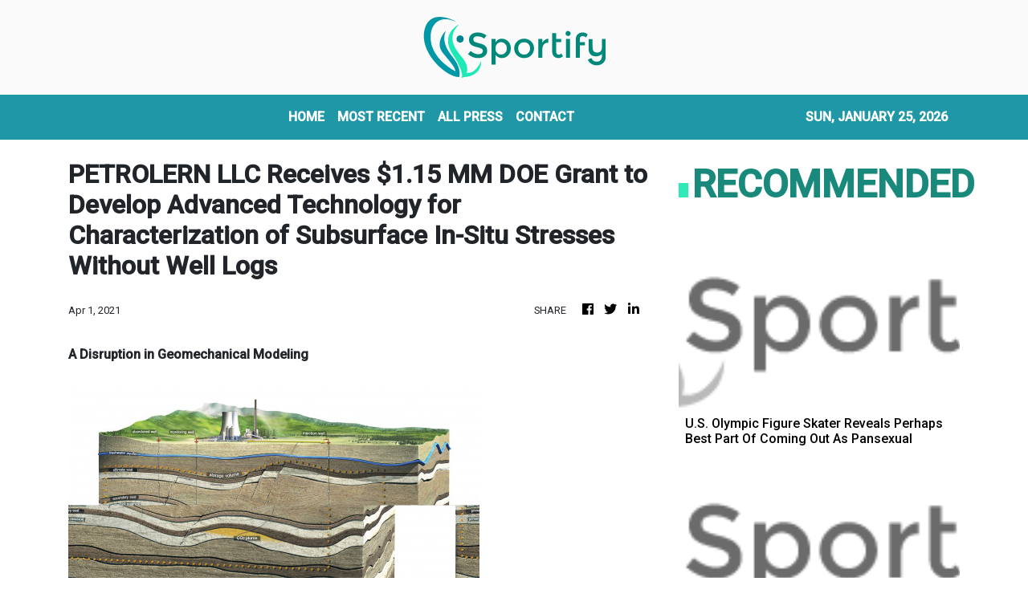

--- FILE ---
content_type: text/html; charset=utf-8
request_url: https://us-central1-vertical-news-network.cloudfunctions.net/get/fetch-include-rss
body_size: 15109
content:
[
  {
    "id": 112719019,
    "title": "Williams’ reward after answering late Gillingham call-up",
    "summary": "Euan Williams’ dash north by train ended in a big moment for the Gillingham midfielder.",
    "slug": "williams-reward-after-answering-late-gillinghamcallup",
    "link": "https://www.kentonline.co.uk/medway/sport/williams-reward-after-answering-late-gillingham-call-up-335562/",
    "date_published": "2026-01-24T20:55:35.000Z",
    "images": "https://www.kentonline.co.uk/_media/img/330x0/ZPNTF4TKMO13Z1GZ0Z85.jpg",
    "categories": "4062,162,1094,2804,4043,4063,4515,4526,4527,4528,4531,4538,4552,4553,4558,4566",
    "img_id": "0",
    "caption": "",
    "country": "United Kingdom",
    "source_type": "rss",
    "source": "KentOnline"
  },
  {
    "id": 112719018,
    "title": "Southern Counties East League round-up",
    "summary": "Hythe Town were hit for seven on a bruising day for the Southern Counties East Premier Division strugglers.",
    "slug": "southern-counties-east-league-roundup",
    "link": "https://www.kentonline.co.uk/malling/sport/southern-counties-east-league-round-up-335563/",
    "date_published": "2026-01-24T20:52:33.000Z",
    "images": "https://www.kentonline.co.uk/_media/img/330x0/HKTQIDRSV6T0TRGT30N5.jpg",
    "categories": "4062,162,1094,2804,4043,4063,4515,4526,4527,4528,4531,4538,4552,4553,4558,4566",
    "img_id": "0",
    "caption": "",
    "country": "United Kingdom",
    "source_type": "rss",
    "source": "KentOnline"
  },
  {
    "id": 112708305,
    "title": "‘The boy was almost in tears’ - Injury blow for Gillingham loan man",
    "summary": "Gillingham loan winger Jonny Smith’s injury frustration continued on Saturday as he ended the day on crutches.",
    "slug": "the-boy-was-almost-in-tears-injury-blow-for-gillingham-loan-man",
    "link": "https://www.kentonline.co.uk/medway/sport/the-boy-was-almost-in-tears-injury-blow-for-gillingham-l-335561/",
    "date_published": "2026-01-24T19:47:06.000Z",
    "images": "https://www.kentonline.co.uk/_media/img/330x0/QBOGRXR6BGQH8VSRCVBW.jpg",
    "categories": "4062,162,1094,2804,4043,4063,4515,4526,4527,4528,4531,4538,4552,4553,4558,4566",
    "img_id": "0",
    "caption": "",
    "country": "United Kingdom",
    "source_type": "rss",
    "source": "KentOnline"
  },
  {
    "id": 112674183,
    "title": "Football fixtures and results",
    "summary": "Catch up with all the week’s football fixtures and results here.",
    "slug": "football-fixtures-and-results",
    "link": "https://www.kentonline.co.uk/maidstone/sport/football-fixtures-and-results-335455/",
    "date_published": "2026-01-24T19:27:18.000Z",
    "images": "https://www.kentonline.co.uk/_media/img/330x0/9JWNOJ9BHBZIGUVXV84C.jpg",
    "categories": "4062,162,1094,2804,4043,4063,4515,4526,4527,4528,4531,4538,4552,4553,4558,4566",
    "img_id": "0",
    "caption": "",
    "country": "United Kingdom",
    "source_type": "rss",
    "source": "KentOnline"
  },
  {
    "id": 112708304,
    "title": "Isthmian League round-up",
    "summary": "Ramsgate maintained their 100 per cent record in 2026 with a third successive victory.",
    "slug": "isthmian-league-roundup",
    "link": "https://www.kentonline.co.uk/thanet/sport/isthmian-league-round-up-335559/",
    "date_published": "2026-01-24T19:17:38.000Z",
    "images": "https://www.kentonline.co.uk/_media/img/330x0/WTQXLKAMNL63BUWBMKLT.jpg",
    "categories": "4062,162,1094,2804,4043,4063,4515,4526,4527,4528,4531,4538,4552,4553,4558,4566",
    "img_id": "0",
    "caption": "",
    "country": "United Kingdom",
    "source_type": "rss",
    "source": "KentOnline"
  },
  {
    "id": 112708306,
    "title": "Ainsworth talks up promotion push after Gillingham’s dominant win",
    "summary": "‘We’re still in this race’ declared Gillingham’s boss after securing back-to-back League 2 wins.",
    "slug": "ainsworth-talks-up-promotion-push-after-gillinghams-dominant-win",
    "link": "https://www.kentonline.co.uk/medway/sport/reaction-harrogate-v-gillingham-league-2-335547/",
    "date_published": "2026-01-24T18:29:36.000Z",
    "images": "https://www.kentonline.co.uk/_media/img/330x0/4U9Y8RJCNQS6PQ47BHGZ.jpg",
    "categories": "4062,162,1094,2804,4043,4063,4515,4526,4527,4528,4531,4538,4552,4553,4558,4566",
    "img_id": "0",
    "caption": "",
    "country": "United Kingdom",
    "source_type": "rss",
    "source": "KentOnline"
  },
  {
    "id": 112697004,
    "title": "Report: Back-to-back wins for the Gills",
    "summary": "Gillingham deservedly took maximum points from their trip to lowly Harrogate Town.",
    "slug": "report-backtoback-wins-for-the-gills",
    "link": "https://www.kentonline.co.uk/medway/sport/match-report-harrogate-v-gillingham-league-2-335546/",
    "date_published": "2026-01-24T16:55:04.000Z",
    "images": "https://www.kentonline.co.uk/_media/img/330x0/8ERURG6S32UTHWF3DRIW.jpg",
    "categories": "4062,162,1094,2804,4043,4063,4515,4526,4527,4528,4531,4538,4552,4553,4558,4566",
    "img_id": "0",
    "caption": "",
    "country": "United Kingdom",
    "source_type": "rss",
    "source": "KentOnline"
  },
  {
    "id": 112674178,
    "title": "Matchday Live: Harrogate v Gillingham, Ebbsfleet v Dagenham, Maidstone v Hemel Hempstead, Folkestone v Wingate & Finchley",
    "summary": "Follow this afternoon’s football in our live blog, including Gillingham’s trip to Harrogate.",
    "slug": "matchday-live-harrogate-v-gillingham-ebbsfleet-v-dagenham-maidstone-v-hemel-hempstead-folkestone-v-wingate-finchley",
    "link": "https://www.kentonline.co.uk/medway/sport/matchday-live-harrogate-v-gillingham-ebbsfleet-v-dagenham-335554/",
    "date_published": "2026-01-24T13:50:00.000Z",
    "images": "https://www.kentonline.co.uk/_media/img/330x0/6M8MZNFCPNH6E0CNJBGK.jpg",
    "categories": "4062,162,1094,2804,4043,4063,4515,4526,4527,4528,4531,4538,4552,4553,4558,4566",
    "img_id": "0",
    "caption": "",
    "country": "United Kingdom",
    "source_type": "rss",
    "source": "KentOnline"
  },
  {
    "id": 112674179,
    "title": "Nevitt on his way as Gillingham line up next move",
    "summary": "Striker Elliott Nevitt has linked up with his former Gillingham manager and a move away from the club.",
    "slug": "nevitt-on-his-way-as-gillingham-line-up-next-move",
    "link": "https://www.kentonline.co.uk/medway/sport/nevitt-on-his-way-as-gillingham-line-up-next-move-335532/",
    "date_published": "2026-01-24T07:28:01.000Z",
    "images": "https://www.kentonline.co.uk/_media/img/330x0/Z7OXVV14SU30OEK62DIZ.jpg",
    "categories": "4062,162,1094,2804,4043,4063,4515,4526,4527,4528,4531,4538,4552,4553,4558,4566",
    "img_id": "0",
    "caption": "",
    "country": "United Kingdom",
    "source_type": "rss",
    "source": "KentOnline"
  },
  {
    "id": 112624627,
    "title": "U.S. Olympic Figure Skater Reveals Perhaps Best Part Of Coming Out As Pansexual",
    "summary": "Milan Olympics-bound Amber Glenn spoke candidly about her sexuality, and she might be making history for it.",
    "slug": "us-olympic-figure-skater-reveals-perhaps-best-part-of-coming-out-as-pansexual",
    "link": "https://www.huffpost.com/entry/amber-glenn-bisexual-pansexual-figure-skater-milan-cortina-olympics_n_69737b36e4b0a02ab3a0ea76",
    "date_published": "2026-01-23T17:59:32.000Z",
    "images": "",
    "categories": "4062,162,1094,2804,4043,4063,4515,4526,4527,4528,4531,4538,4552,4553,4558,4566",
    "img_id": "0",
    "caption": "",
    "country": "United States",
    "source_type": "rss",
    "source": "HuffPost"
  },
  {
    "id": 112674180,
    "title": "Gillingham snap up goalscoring midfielder",
    "summary": "Gillingham have signed a midfielder who scored against them last weekend.",
    "slug": "gillingham-snap-up-goalscoring-midfielder",
    "link": "https://www.kentonline.co.uk/medway/sport/gillingham-snap-up-goalscoring-midfielder-335523/",
    "date_published": "2026-01-23T14:59:36.000Z",
    "images": "https://www.kentonline.co.uk/_media/img/330x0/T6CRWYHDOGHBT1HC6WCU.jpg",
    "categories": "4062,162,1094,2804,4043,4063,4515,4526,4527,4528,4531,4538,4552,4553,4558,4566",
    "img_id": "0",
    "caption": "",
    "country": "United Kingdom",
    "source_type": "rss",
    "source": "KentOnline"
  },
  {
    "id": 112565233,
    "title": "Fascinating Photos Capture The First Ever Winter Olympics In 1924",
    "summary": "There’s not a sponsorship logo or LED scoreboard in sight.",
    "slug": "fascinating-photos-capture-the-first-ever-winter-olympics-in-1924",
    "link": "https://www.huffpost.com/entry/winter-olympics-1924-chamonix-photos_n_69736beee4b0283a09775a85",
    "date_published": "2026-01-23T14:05:36.000Z",
    "images": "",
    "categories": "4062,162,1094,2804,4043,4063,4515,4526,4527,4528,4531,4538,4552,4553,4558,4566",
    "img_id": "0",
    "caption": "",
    "country": "United States",
    "source_type": "rss",
    "source": "HuffPost"
  },
  {
    "id": 112674182,
    "title": "Ref alert for Gills as controversial official takes charge",
    "summary": "Controversial referee Zac Kennard-Kettle has been assigned to take charge of Gillingham’s League 2 clash at Harrogate Town tomorrow.",
    "slug": "ref-alert-for-gills-as-controversial-official-takes-charge",
    "link": "https://www.kentonline.co.uk/medway/sport/ref-alert-for-gills-as-controversial-official-takes-charge-335491/",
    "date_published": "2026-01-23T05:00:00.000Z",
    "images": "https://www.kentonline.co.uk/_media/img/330x0/CLHUSXC06J24EIO2ZOSC.jpg",
    "categories": "4062,162,1094,2804,4043,4063,4515,4526,4527,4528,4531,4538,4552,4553,4558,4566",
    "img_id": "0",
    "caption": "",
    "country": "United Kingdom",
    "source_type": "rss",
    "source": "KentOnline"
  },
  {
    "id": 112674181,
    "title": "‘I didn’t know that!’ Gillingham winger stunned by opponent’s form",
    "summary": "Gillingham winger Jonny Smith was surprised to learn just how bad Harrogate’s current League 2 form is.",
    "slug": "i-didnt-know-that-gillingham-winger-stunned-by-opponents-form",
    "link": "https://www.kentonline.co.uk/medway/sport/i-didn-t-know-that-gillingham-winger-stunned-by-opponent-335489/",
    "date_published": "2026-01-23T05:00:00.000Z",
    "images": "https://www.kentonline.co.uk/_media/img/330x0/CG2YJS7X22SUIZFI2YCK.jpg",
    "categories": "4062,162,1094,2804,4043,4063,4515,4526,4527,4528,4531,4538,4552,4553,4558,4566",
    "img_id": "0",
    "caption": "",
    "country": "United Kingdom",
    "source_type": "rss",
    "source": "KentOnline"
  },
  {
    "id": 112512846,
    "title": "NFL Reporter-Turned Senate Hopeful Roundly Mocked For Campaign Claim",
    "summary": "MS NOW’s Chris Hayes called Minnesota Senate candidate Michele Tafoya's claim that walking the NFL sidelines taught her leadership “the funniest argument for why someone is qualified for a job I've ever seen.”",
    "slug": "nfl-reporterturned-senate-hopeful-roundly-mocked-for-campaign-claim",
    "link": "https://www.huffpost.com/entry/nfl-journalist-michele-tafoya-running-for-senate-gets-ridicule_n_69726bbae4b0dfed7798fb10",
    "date_published": "2026-01-22T19:50:14.000Z",
    "images": "",
    "categories": "4062,162,1094,2804,4043,4063,4515,4526,4527,4528,4531,4538,4552,4553,4558,4566",
    "img_id": "0",
    "caption": "",
    "country": "United States",
    "source_type": "rss",
    "source": "HuffPost"
  },
  {
    "id": 112457394,
    "title": "Manager jokes about rumours as Gills linked with winger McAllister",
    "summary": "Gillingham manager Gareth Ainsworth admits he’ll be glad when the transfer window closes as more players are linked with a move to Priestfield.",
    "slug": "manager-jokes-about-rumours-as-gills-linked-with-winger-mcallister",
    "link": "https://www.kentonline.co.uk/medway/sport/ainsworth-jokes-about-rumours-as-gills-linked-with-winger-mc-335479/",
    "date_published": "2026-01-22T16:09:27.000Z",
    "images": "https://www.kentonline.co.uk/_media/img/330x0/YTCQFA5XRNVTPWLEW2DT.jpg",
    "categories": "4062,162,1094,2804,4043,4063,4515,4526,4527,4528,4531,4538,4552,4553,4558,4566",
    "img_id": "0",
    "caption": "",
    "country": "United Kingdom",
    "source_type": "rss",
    "source": "KentOnline"
  },
  {
    "id": 112512847,
    "title": "Off-Ice Drama Prompts NBC To Fire Olympics Skating Commentator",
    "summary": "The network made the move just weeks before the Winter Games begin in Italy.",
    "slug": "office-drama-prompts-nbc-to-fire-olympics-skating-commentator",
    "link": "https://www.huffpost.com/entry/nbc-winter-olympics-gabriella-papadakis_n_69723953e4b0dfed7798ca36",
    "date_published": "2026-01-22T15:58:17.000Z",
    "images": "",
    "categories": "4062,162,1094,2804,4043,4063,4515,4526,4527,4528,4531,4538,4552,4553,4558,4566",
    "img_id": "0",
    "caption": "",
    "country": "United States",
    "source_type": "rss",
    "source": "HuffPost"
  },
  {
    "id": 112451921,
    "title": "Race To Finish Venues, U.S. Hockey Star Injured: Live Winter Olympics Updates",
    "summary": "Follow along for the latest news from the 2026 Milan Cortina Games.",
    "slug": "race-to-finish-venues-us-hockey-star-injured-live-winter-olympics-updates",
    "link": "https://www.huffpost.com/entry/2026-winter-olympics-milan-cortina-latest-updates_n_6972065ee4b0dfed77989a6a",
    "date_published": "2026-01-22T14:57:31.000Z",
    "images": "",
    "categories": "4062,162,1094,2804,4043,4063,4515,4526,4527,4528,4531,4538,4552,4553,4558,4566",
    "img_id": "0",
    "caption": "",
    "country": "United States",
    "source_type": "rss",
    "source": "HuffPost"
  },
  {
    "id": 112457395,
    "title": "Duo win Olympics call-up",
    "summary": "Tunbridge Wells’ Matt Weston and Thanet’s Taylor Lawrence will compete in their second Winter Olympics next month after getting the nod for Team GB.",
    "slug": "duo-win-olympics-callup",
    "link": "https://www.kentonline.co.uk/tunbridge-wells/sport/duo-win-olympics-call-up-335459/",
    "date_published": "2026-01-22T13:17:36.000Z",
    "images": "https://www.kentonline.co.uk/_media/img/330x0/SGNV1J8JH8JKY3WI2CMZ.jpg",
    "categories": "4062,162,1094,2804,4043,4063,4515,4526,4527,4528,4531,4538,4552,4553,4558,4566",
    "img_id": "0",
    "caption": "",
    "country": "United Kingdom",
    "source_type": "rss",
    "source": "KentOnline"
  },
  {
    "id": 112457396,
    "title": "Kent overseas bowler excited for maiden English red-ball spell",
    "summary": "A second South African fast bowler has agreed to join for the start of Kent’s County Championship summer.",
    "slug": "kent-overseas-bowler-excited-for-maiden-english-redball-spell",
    "link": "https://www.kentonline.co.uk/canterbury/sport/second-south-african-joins-kent-for-start-of-red-ball-season-335444/",
    "date_published": "2026-01-22T12:20:19.000Z",
    "images": "https://www.kentonline.co.uk/_media/img/330x0/CRKHGS5NFBHYIK5WKNYF.jpg",
    "categories": "4062,162,1094,2804,4043,4063,4515,4526,4527,4528,4531,4538,4552,4553,4558,4566",
    "img_id": "0",
    "caption": "",
    "country": "United Kingdom",
    "source_type": "rss",
    "source": "KentOnline"
  },
  {
    "id": 112442318,
    "title": "Organizers Rush To Complete Winter Olympic Venues In Time For Games",
    "summary": "“Is there still some work to be done? Yes, a lot,\" admitted an IOC director, adding: \"But what I have been told is, it's not complex work.\"",
    "slug": "organizers-rush-to-complete-winter-olympic-venues-in-time-for-games",
    "link": "https://www.huffpost.com/entry/winter-olympics-venues-rush-to-finish_n_6972144ae4b08d1cc243b712",
    "date_published": "2026-01-22T12:19:31.000Z",
    "images": "",
    "categories": "4062,162,1094,2804,4043,4063,4515,4526,4527,4528,4531,4538,4552,4553,4558,4566",
    "img_id": "0",
    "caption": "",
    "country": "United States",
    "source_type": "rss",
    "source": "HuffPost"
  },
  {
    "id": 112457398,
    "title": "Joe Gbode on the move months after big-money Gillingham exit",
    "summary": "Joe Gbode has joined a non-league team just five months after a big move away from Gillingham.",
    "slug": "joe-gbode-on-the-move-months-after-bigmoney-gillingham-exit",
    "link": "https://www.kentonline.co.uk/medway/sport/joe-gbode-on-the-move-months-after-big-money-gillingham-exit-335443/",
    "date_published": "2026-01-22T09:02:05.000Z",
    "images": "https://www.kentonline.co.uk/_media/img/330x0/U33HQYNYJI0N3I46CEY2.jpg",
    "categories": "4062,162,1094,2804,4043,4063,4515,4526,4527,4528,4531,4538,4552,4553,4558,4566",
    "img_id": "0",
    "caption": "",
    "country": "United Kingdom",
    "source_type": "rss",
    "source": "KentOnline"
  },
  {
    "id": 112457397,
    "title": "Ainsworth backs Gills to build momentum",
    "summary": "Gillingham manager Gareth Ainsworth is convinced he’s on the cusp of turning things around.",
    "slug": "ainsworth-backs-gills-to-build-momentum",
    "link": "https://www.kentonline.co.uk/medway/sport/ainsworth-backs-gills-to-build-momentum-335406/",
    "date_published": "2026-01-22T05:00:00.000Z",
    "images": "https://www.kentonline.co.uk/_media/img/330x0/WQMM3P55CUH3GZ2ETI2E.jpg",
    "categories": "4062,162,1094,2804,4043,4063,4515,4526,4527,4528,4531,4538,4552,4553,4558,4566",
    "img_id": "0",
    "caption": "",
    "country": "United Kingdom",
    "source_type": "rss",
    "source": "KentOnline"
  },
  {
    "id": 112442319,
    "title": "David Beckham Breaks His Silence After Son Brooklyn's Accusations",
    "summary": "The former English professional footballer also spoke about how “dangerous” social media can be.",
    "slug": "david-beckham-breaks-his-silence-after-son-brooklyns-accusations",
    "link": "https://www.huffpost.com/entry/david-beckham-brooklyn-rant-feud_n_6970fee0e4b0f8f3759e7056",
    "date_published": "2026-01-21T22:40:46.000Z",
    "images": "",
    "categories": "4062,162,1094,2804,4043,4063,4515,4526,4527,4528,4531,4538,4552,4553,4558,4566",
    "img_id": "0",
    "caption": "",
    "country": "United States",
    "source_type": "rss",
    "source": "HuffPost"
  },
  {
    "id": 112442320,
    "title": "Andy Cohen Corners NBC Analyst To Answer If He Hooked Up With 'Closeted' Athlete",
    "summary": "Winter Olympics commentator Johnny Weir was asked if he had a \"Heated Rivalry\" moment as a skater.",
    "slug": "andy-cohen-corners-nbc-analyst-to-answer-if-he-hooked-up-with-closeted-athlete",
    "link": "https://www.huffpost.com/entry/andy-cohen-johnny-weir_n_6971272de4b09c80d30579b1",
    "date_published": "2026-01-21T21:15:04.000Z",
    "images": "",
    "categories": "4062,162,1094,2804,4043,4063,4515,4526,4527,4528,4531,4538,4552,4553,4558,4566",
    "img_id": "0",
    "caption": "",
    "country": "United States",
    "source_type": "rss",
    "source": "HuffPost"
  },
  {
    "id": 112402113,
    "title": "Managers blamed as Gills fined for their part in mass brawl",
    "summary": "Gillingham have been hit with a fine for their part in a mass confrontation against Colchester United.",
    "slug": "managers-blamed-as-gills-fined-for-their-part-in-mass-brawl",
    "link": "https://www.kentonline.co.uk/medway/sport/managers-blamed-as-gills-fined-for-their-part-in-mass-brawl-335432/",
    "date_published": "2026-01-21T19:19:24.000Z",
    "images": "https://www.kentonline.co.uk/_media/img/330x0/LPJX8XYTQ1U603MMBZUJ.jpg",
    "categories": "4062,162,1094,2804,4043,4063,4515,4526,4527,4528,4531,4538,4552,4553,4558,4566",
    "img_id": "0",
    "caption": "",
    "country": "United Kingdom",
    "source_type": "rss",
    "source": "KentOnline"
  },
  {
    "id": 112352980,
    "title": "Longtime NBC Football Reporter Announces GOP Senate Bid In Powder Keg State",
    "summary": "The former sports broadcaster turned candidate attacked \"radical ideologies\" in a campaign video packed with conservative talking points.",
    "slug": "longtime-nbc-football-reporter-announces-gop-senate-bid-in-powder-keg-state",
    "link": "https://www.huffpost.com/entry/michele-tafoya-senate_n_6970bbd3e4b084d70182f19f",
    "date_published": "2026-01-21T13:43:13.000Z",
    "images": "",
    "categories": "4062,162,1094,2804,4043,4063,4515,4526,4527,4528,4531,4538,4552,4553,4558,4566",
    "img_id": "0",
    "caption": "",
    "country": "United States",
    "source_type": "rss",
    "source": "HuffPost"
  },
  {
    "id": 112402114,
    "title": "Good vibes at Gillingham attract Watford loan man back",
    "summary": "Watford defender Travis Akomeah has returned to Gillingham on loan for the remainder of the season.",
    "slug": "good-vibes-at-gillingham-attract-watford-loan-man-back",
    "link": "https://www.kentonline.co.uk/medway/sport/watford-loan-man-makes-gillingham-return-335411/",
    "date_published": "2026-01-21T13:33:41.000Z",
    "images": "https://www.kentonline.co.uk/_media/img/330x0/FSRJRCYJNFCGDUH5L1TS.jpg",
    "categories": "4062,162,1094,2804,4043,4063,4515,4526,4527,4528,4531,4538,4552,4553,4558,4566",
    "img_id": "0",
    "caption": "",
    "country": "United Kingdom",
    "source_type": "rss",
    "source": "KentOnline"
  },
  {
    "id": 112352981,
    "title": "Favoritism Furor Erupts After Top Coach’s Daughter Named To Olympic Team",
    "summary": "The Italian curling team's selection of 19-year-old Rebecca Mariani brought a furious response from the omitted Angela Romei, who was in the squad for years.",
    "slug": "favoritism-furor-erupts-after-top-coachs-daughter-named-to-olympic-team",
    "link": "https://www.huffpost.com/entry/favoritism-row-olympics-italy_n_6970c32fe4b084d70182f8f0",
    "date_published": "2026-01-21T12:33:45.000Z",
    "images": "",
    "categories": "4062,162,1094,2804,4043,4063,4515,4526,4527,4528,4531,4538,4552,4553,4558,4566",
    "img_id": "0",
    "caption": "",
    "country": "United States",
    "source_type": "rss",
    "source": "HuffPost"
  },
  {
    "id": 112343772,
    "title": "Striker handed chance to reignite goal run at Sheppey",
    "summary": "Sheppey United will be hoping their new loan recruit can rediscover the scoring form that brought him eight goals in two months at Chatham Town.",
    "slug": "striker-handed-chance-to-reignite-goal-run-at-sheppey",
    "link": "https://www.kentonline.co.uk/sheerness/sport/striker-handed-chance-to-reignite-goal-run-at-sheppey-335385/",
    "date_published": "2026-01-21T12:09:44.000Z",
    "images": "https://www.kentonline.co.uk/_media/img/330x0/2KMWEUPWTIE8GB2LCUB4.jpg",
    "categories": "4062,162,1094,2804,4043,4063,4515,4526,4527,4528,4531,4538,4552,4553,4558,4566",
    "img_id": "0",
    "caption": "",
    "country": "United Kingdom",
    "source_type": "rss",
    "source": "KentOnline"
  },
  {
    "id": 112343771,
    "title": "Gillingham goakeeper makes loan move",
    "summary": "Gillingham goalkeeper Taite Holtam will spend the second half of the season playing in the Isthmian Premier Division.",
    "slug": "gillingham-goakeeper-makes-loan-move",
    "link": "https://www.kentonline.co.uk/medway/sport/gillingham-goakeeper-makes-loan-move-335399/",
    "date_published": "2026-01-21T11:51:19.000Z",
    "images": "https://www.kentonline.co.uk/_media/img/330x0/E6OZQQO7KMID06PA6D11.jpg",
    "categories": "4062,162,1094,2804,4043,4063,4515,4526,4527,4528,4531,4538,4552,4553,4558,4566",
    "img_id": "0",
    "caption": "",
    "country": "United Kingdom",
    "source_type": "rss",
    "source": "KentOnline"
  },
  {
    "id": 112311782,
    "title": "From Priestfield madness to Milton Rec: Gillingham fan’s surreal weekend",
    "summary": "Milton Rec on Sunday morning felt a world away from Priestfield for Gills fan and ref Will Campbell-Wroe after his big moment a day earlier.",
    "slug": "from-priestfield-madness-to-milton-rec-gillingham-fans-surreal-weekend",
    "link": "https://www.kentonline.co.uk/medway/sport/from-priestfield-madness-to-milton-rec-gillingham-fan-s-sur-335383/",
    "date_published": "2026-01-21T09:32:43.000Z",
    "images": "https://www.kentonline.co.uk/_media/img/330x0/4BB58Y2FIOGMWHPLYKZM.jpg",
    "categories": "4062,162,1094,2804,4043,4063,4515,4526,4527,4528,4531,4538,4552,4553,4558,4566",
    "img_id": "0",
    "caption": "",
    "country": "United Kingdom",
    "source_type": "rss",
    "source": "KentOnline"
  },
  {
    "id": 111721757,
    "title": "Football fixtures and results",
    "summary": "Catch up with all the week’s football fixtures and results here.",
    "slug": "football-fixtures-and-results",
    "link": "https://www.kentonline.co.uk/maidstone/sport/football-fixtures-and-results-335134/",
    "date_published": "2026-01-20T22:22:49.000Z",
    "images": "https://www.kentonline.co.uk/_media/img/330x0/0LSL4LIX1L2NXEROWES2.jpg",
    "categories": "4062,162,1094,2804,4043,4063,4515,4526,4527,4528,4531,4538,4552,4553,4558,4566",
    "img_id": "0",
    "caption": "",
    "country": "United Kingdom",
    "source_type": "rss",
    "source": "KentOnline"
  },
  {
    "id": 112273410,
    "title": "Scottish side confirm Gillingham bids for striker",
    "summary": "Gillingham have had two bids turned down for Ross County striker Ronan Hale.",
    "slug": "scottish-side-confirm-gillingham-bids-for-striker",
    "link": "https://www.kentonline.co.uk/medway/sport/scottish-side-confirm-gillingham-bids-for-striker-335367/",
    "date_published": "2026-01-20T17:41:48.000Z",
    "images": "https://www.kentonline.co.uk/_media/img/330x0/HOQKRBP2MM3MKF6TYRS3.jpg",
    "categories": "4062,162,1094,2804,4043,4063,4515,4526,4527,4528,4531,4538,4552,4553,4558,4566",
    "img_id": "0",
    "caption": "",
    "country": "United Kingdom",
    "source_type": "rss",
    "source": "KentOnline"
  },
  {
    "id": 112273411,
    "title": "Kent Schools Cross-Country Championships - in pictures",
    "summary": "If you ran in the weekend’s Kent Schools Cross-Country Championships Simon Hildrew’s picture gallery is a must-see - you could be in the frame!",
    "slug": "kent-schools-crosscountry-championships-in-pictures",
    "link": "https://www.kentonline.co.uk/dartford/sport/kent-schools-cross-country-championships-in-pictures-335324/",
    "date_published": "2026-01-20T09:54:59.000Z",
    "images": "https://www.kentonline.co.uk/_media/img/330x0/50CSXBSOX7EIHZ3HT6AA.jpg",
    "categories": "4062,162,1094,2804,4043,4063,4515,4526,4527,4528,4531,4538,4552,4553,4558,4566",
    "img_id": "0",
    "caption": "",
    "country": "United Kingdom",
    "source_type": "rss",
    "source": "KentOnline"
  },
  {
    "id": 112273412,
    "title": "Why Gillingham’s winger reunion has Ainsworth smiling",
    "summary": "Manager Gareth Ainsworth finally has the tools he craves at Gillingham and the chance to unleash his preferred attacking formation.",
    "slug": "why-gillinghams-winger-reunion-has-ainsworth-smiling",
    "link": "https://www.kentonline.co.uk/medway/sport/why-gillingham-s-winger-reunion-has-ainsworth-smiling-335325/",
    "date_published": "2026-01-20T05:00:00.000Z",
    "images": "https://www.kentonline.co.uk/_media/img/330x0/UQFBP1CSPTYU470TUCZP.jpg",
    "categories": "4062,162,1094,2804,4043,4063,4515,4526,4527,4528,4531,4538,4552,4553,4558,4566",
    "img_id": "0",
    "caption": "",
    "country": "United Kingdom",
    "source_type": "rss",
    "source": "KentOnline"
  },
  {
    "id": 112130131,
    "title": "South African signs for Kent",
    "summary": "An ICC World Test champion has agreed to sign for Kent as an overseas player this summer.",
    "slug": "south-african-signs-for-kent",
    "link": "https://www.kentonline.co.uk/canterbury/sport/south-african-signs-for-kent-335290/",
    "date_published": "2026-01-19T15:50:41.000Z",
    "images": "https://www.kentonline.co.uk/_media/img/330x0/DKUQ05V5ELK802PCPR08.jpg",
    "categories": "4062,162,1094,2804,4043,4063,4515,4526,4527,4528,4531,4538,4552,4553,4558,4566",
    "img_id": "0",
    "caption": "",
    "country": "United Kingdom",
    "source_type": "rss",
    "source": "KentOnline"
  },
  {
    "id": 112140263,
    "title": "FA Vase fifth round draw",
    "summary": "The draw has been made for the fifth round of the FA Vase - with holders Whitstable still hoping to retain the trophy.",
    "slug": "fa-vase-fifth-round-draw",
    "link": "https://www.kentonline.co.uk/whitstable/sport/fa-vase-fifth-round-draw-335309/",
    "date_published": "2026-01-19T15:34:50.000Z",
    "images": "https://www.kentonline.co.uk/_media/img/330x0/VUMQOX4JT1EDRX67DO5K.jpg",
    "categories": "4062,162,1094,2804,4043,4063,4515,4526,4527,4528,4531,4538,4552,4553,4558,4566",
    "img_id": "0",
    "caption": "",
    "country": "United Kingdom",
    "source_type": "rss",
    "source": "KentOnline"
  },
  {
    "id": 112135829,
    "title": "Bills Fire Sean McDermott After 9 Seasons Of Falling Short Of Reaching Super Bowl: Sources",
    "summary": "The move came two days after the team was eliminated in a heart-wrenching 33-30 overtime loss at Denver in the divisional round of the playoffs.",
    "slug": "bills-fire-sean-mcdermott-after-9-seasons-of-falling-short-of-reaching-super-bowl-sources",
    "link": "https://www.huffpost.com/entry/bufallo-bills-mcdermott-fired_n_696e4b72e4b08923e0749205",
    "date_published": "2026-01-19T15:27:11.000Z",
    "images": "",
    "categories": "4062,162,1094,2804,4043,4063,4515,4526,4527,4528,4531,4538,4552,4553,4558,4566",
    "img_id": "0",
    "caption": "",
    "country": "United States",
    "source_type": "rss",
    "source": "HuffPost"
  },
  {
    "id": 112130132,
    "title": "KentOnline’s team of the week",
    "summary": "Find out who’s in KentOnline’s team of the week and vote for your star man.",
    "slug": "kentonlines-team-of-the-week",
    "link": "https://www.kentonline.co.uk/gravesend/sport/kentonline-s-team-of-the-week-335282/",
    "date_published": "2026-01-19T09:50:49.000Z",
    "images": "https://www.kentonline.co.uk/_media/img/330x0/ZWQXHV75WHJ0BUFDEFES.jpg",
    "categories": "4062,162,1094,2804,4043,4063,4515,4526,4527,4528,4531,4538,4552,4553,4558,4566",
    "img_id": "0",
    "caption": "",
    "country": "United Kingdom",
    "source_type": "rss",
    "source": "KentOnline"
  },
  {
    "id": 112135830,
    "title": "Heckler At NBA Game In London Gets Huge Cheers With Blunt 3-Word Message For Trump",
    "summary": "A protester let the president know exactly how he feels about U.S. efforts to take Greenland.",
    "slug": "heckler-at-nba-game-in-london-gets-huge-cheers-with-blunt-3word-message-for-trump",
    "link": "https://www.huffpost.com/entry/nba-game-greenland-trump-heckler_n_696db26ee4b0fb912e992a3c",
    "date_published": "2026-01-19T06:14:31.000Z",
    "images": "",
    "categories": "4062,162,1094,2804,4043,4063,4515,4526,4527,4528,4531,4538,4552,4553,4558,4566",
    "img_id": "0",
    "caption": "",
    "country": "United States",
    "source_type": "rss",
    "source": "HuffPost"
  },
  {
    "id": 112103917,
    "title": "‘He’s a machine’ – Veteran duo lead the way in Gillingham thriller",
    "summary": "Glenn Morris was back in the Gillingham side on Saturday and saluted the efforts of a fellow veteran in their team.",
    "slug": "hes-a-machine-veteran-duo-lead-the-way-in-gillingham-thriller",
    "link": "https://www.kentonline.co.uk/medway/sport/he-s-a-machine-veteran-duo-lead-the-way-in-gillingham-th-335278/",
    "date_published": "2026-01-19T05:00:00.000Z",
    "images": "https://www.kentonline.co.uk/_media/img/330x0/EZ3LODJVPHZJW7Z6ER38.jpg",
    "categories": "4062,162,1094,2804,4043,4063,4515,4526,4527,4528,4531,4538,4552,4553,4558,4566",
    "img_id": "0",
    "caption": "",
    "country": "United Kingdom",
    "source_type": "rss",
    "source": "KentOnline"
  },
  {
    "id": 111915683,
    "title": "‘Oh my God, what a game!’ – Ainsworth revels in Gillingham’s comeback win",
    "summary": "Manager Gareth Ainsworth revelled in a dramatic afternoon at Priestfield as Gillingham came from behind to win a thrilling contest.",
    "slug": "oh-my-god-what-a-game-ainsworth-revels-in-gillinghams-comeback-win",
    "link": "https://www.kentonline.co.uk/medway/sport/reaction-gillingham-v-newport-county-335247/",
    "date_published": "2026-01-18T10:16:34.000Z",
    "images": "https://www.kentonline.co.uk/_media/img/330x0/VW1NZ53M7NX0B5T2YABV.jpg",
    "categories": "4062,162,1094,2804,4043,4063,4515,4526,4527,4528,4531,4538,4552,4553,4558,4566",
    "img_id": "0",
    "caption": "",
    "country": "United Kingdom",
    "source_type": "rss",
    "source": "KentOnline"
  },
  {
    "id": 112021639,
    "title": "Bo Nix Breaks His Right Ankle Late In Broncos' Playoff Win, Will Have Surgery",
    "summary": "Bo Nix broke his right ankle late in overtime of the Denver Broncos’ divisional-round victory over Buffalo on Saturday and will have surgery that will sideline him for the rest of the playoffs.",
    "slug": "bo-nix-breaks-his-right-ankle-late-in-broncos-playoff-win-will-have-surgery",
    "link": "https://www.huffpost.com/entry/denver-broncos-quarterback-bo-nix_n_696c50a8e4b0e4bac192c560",
    "date_published": "2026-01-18T03:29:18.000Z",
    "images": "",
    "categories": "4062,162,1094,2804,4043,4063,4515,4526,4527,4528,4531,4538,4552,4553,4558,4566",
    "img_id": "0",
    "caption": "",
    "country": "United States",
    "source_type": "rss",
    "source": "HuffPost"
  },
  {
    "id": 111927577,
    "title": "Ainsworth backs Andrews as Gills survive missed sitters",
    "summary": "Josh Andrews got the support from his manager on Saturday after the Gillingham striker had a day to forget.",
    "slug": "ainsworth-backs-andrews-as-gills-survive-missed-sitters",
    "link": "https://www.kentonline.co.uk/medway/sport/ainsworth-backs-andrews-as-gills-survive-missed-sitters-335255/",
    "date_published": "2026-01-17T23:32:22.000Z",
    "images": "https://www.kentonline.co.uk/_media/img/330x0/7H4T3MIBQ4TLKFR5BJIG.jpg",
    "categories": "4062,162,1094,2804,4043,4063,4515,4526,4527,4528,4531,4538,4552,4553,4558,4566",
    "img_id": "0",
    "caption": "",
    "country": "United Kingdom",
    "source_type": "rss",
    "source": "KentOnline"
  },
  {
    "id": 111927576,
    "title": "Fan saves the day after club’s call for assistance",
    "summary": "A fan from the stands came to the rescue on Saturday after Gillingham’s game was held up because of an injury.",
    "slug": "fan-saves-the-day-after-clubscall-for-assistance",
    "link": "https://www.kentonline.co.uk/medway/sport/fan-saves-the-day-after-club-s-call-for-assistance-335257/",
    "date_published": "2026-01-17T23:27:24.000Z",
    "images": "https://www.kentonline.co.uk/_media/img/330x0/Q8U9DG5F88TZQE6T2I43.jpg",
    "categories": "4062,162,1094,2804,4043,4063,4515,4526,4527,4528,4531,4538,4552,4553,4558,4566",
    "img_id": "0",
    "caption": "",
    "country": "United Kingdom",
    "source_type": "rss",
    "source": "KentOnline"
  },
  {
    "id": 111915684,
    "title": "Report: Late drama at Priestfield as Gillingham clinch comeback win",
    "summary": "Substitute Garath McCleary came off the bench to score a stoppage-time winner for Gillingham at Priestfield.",
    "slug": "report-late-drama-at-priestfield-as-gillingham-clinch-comeback-win",
    "link": "https://www.kentonline.co.uk/medway/sport/gillingham-v-newport-county-league-2-match-report-335245/",
    "date_published": "2026-01-17T23:20:07.000Z",
    "images": "https://www.kentonline.co.uk/_media/img/330x0/QCSYSHTOXBODTN60GKV8.jpg",
    "categories": "4062,162,1094,2804,4043,4063,4515,4526,4527,4528,4531,4538,4552,4553,4558,4566",
    "img_id": "0",
    "caption": "",
    "country": "United Kingdom",
    "source_type": "rss",
    "source": "KentOnline"
  },
  {
    "id": 111893940,
    "title": "Matchday Live: Gillingham v Newport, Torquay v Maidstone, Dover v Bath, Dartford v Aveley",
    "summary": "Follow this afternoon’s football in our live blog, including Gillingham’s home clash with Newport.",
    "slug": "matchday-live-gillingham-v-newport-torquay-v-maidstone-dover-v-bath-dartford-v-aveley",
    "link": "https://www.kentonline.co.uk/medway/sport/matchday-live-gillingham-v-newport-torquay-v-maidstone-do-335241/",
    "date_published": "2026-01-17T14:00:00.000Z",
    "images": "https://www.kentonline.co.uk/_media/img/330x0/PIMYPC74MD1VZU1GKGLE.jpg",
    "categories": "4062,162,1094,2804,4043,4063,4515,4526,4527,4528,4531,4538,4552,4553,4558,4566",
    "img_id": "0",
    "caption": "",
    "country": "United Kingdom",
    "source_type": "rss",
    "source": "KentOnline"
  },
  {
    "id": 111775520,
    "title": "Energy boost at Priestfield as Galinson returns",
    "summary": "Gillingham defender Max Clark says the presence of chairman Brad Galinson around the club has given everyone a lift.",
    "slug": "energy-boost-at-priestfield-as-galinson-returns",
    "link": "https://www.kentonline.co.uk/medway/sport/energy-boost-at-priestfield-as-galinson-returns-335230/",
    "date_published": "2026-01-16T17:42:25.000Z",
    "images": "https://www.kentonline.co.uk/_media/img/330x0/8I3DMIGJ7RL6Q3F2XNSO.jpg",
    "categories": "4062,162,1094,2804,4043,4063,4515,4526,4527,4528,4531,4538,4552,4553,4558,4566",
    "img_id": "0",
    "caption": "",
    "country": "United Kingdom",
    "source_type": "rss",
    "source": "KentOnline"
  },
  {
    "id": 111775521,
    "title": "Kent name club president",
    "summary": "Kent’s club president for 2027 has been named.",
    "slug": "kent-name-club-president",
    "link": "https://www.kentonline.co.uk/canterbury/sport/kent-s-2027-club-president-named-335196/",
    "date_published": "2026-01-16T13:20:05.000Z",
    "images": "https://www.kentonline.co.uk/_media/img/330x0/DIPXQLF66OFHLE4MMB08.jpg",
    "categories": "4062,162,1094,2804,4043,4063,4515,4526,4527,4528,4531,4538,4552,4553,4558,4566",
    "img_id": "0",
    "caption": "",
    "country": "United Kingdom",
    "source_type": "rss",
    "source": "KentOnline"
  },
  {
    "id": 111760436,
    "title": "Suit-Tampering Scandal Haunts Norway Ahead Of Olympics",
    "summary": "Officials were hit with lengthy bans just as Olympic pressure ramps up.",
    "slug": "suittampering-scandal-haunts-norway-ahead-of-olympics",
    "link": "https://www.huffpost.com/entry/norway-ski-jumping-scandal_n_696a2e25e4b0eee204af1543",
    "date_published": "2026-01-16T12:38:25.000Z",
    "images": "",
    "categories": "4062,162,1094,2804,4043,4063,4515,4526,4527,4528,4531,4538,4552,4553,4558,4566",
    "img_id": "0",
    "caption": "",
    "country": "United States",
    "source_type": "rss",
    "source": "HuffPost"
  },
  {
    "id": 111775522,
    "title": "Manager confirms Cirino will remain with the Gills",
    "summary": "Lenni Cirino is to remain with Gillingham for the rest of the season, says the manager.",
    "slug": "manager-confirms-cirino-will-remain-with-the-gills",
    "link": "https://www.kentonline.co.uk/medway/sport/manager-confirms-cirino-will-remain-with-the-gills-335197/",
    "date_published": "2026-01-16T12:23:46.000Z",
    "images": "https://www.kentonline.co.uk/_media/img/330x0/D8CFRKX43LAWEICJWBTB.jpg",
    "categories": "4062,162,1094,2804,4043,4063,4515,4526,4527,4528,4531,4538,4552,4553,4558,4566",
    "img_id": "0",
    "caption": "",
    "country": "United Kingdom",
    "source_type": "rss",
    "source": "KentOnline"
  },
  {
    "id": 111744052,
    "title": "No panic from Ainsworth as Gillingham close in on new signing",
    "summary": "Gillingham manager Gareth Ainsworth is keeping calm in the January transfer window as teams around them spend like crazy.",
    "slug": "no-panic-from-ainsworth-as-gillingham-close-in-on-new-signing",
    "link": "https://www.kentonline.co.uk/medway/sport/no-panic-from-ainsworth-as-gillingham-close-in-on-new-signin-335193/",
    "date_published": "2026-01-16T11:48:02.000Z",
    "images": "https://www.kentonline.co.uk/_media/img/330x0/EHL5SHJ084U5BX4ID44P.jpg",
    "categories": "4062,162,1094,2804,4043,4063,4515,4526,4527,4528,4531,4538,4552,4553,4558,4566",
    "img_id": "0",
    "caption": "",
    "country": "United Kingdom",
    "source_type": "rss",
    "source": "KentOnline"
  },
  {
    "id": 111760437,
    "title": "'Said It Under Oath': Sportswriter Says Trump's Cheating At Golf Was Just Confirmed",
    "summary": "\"Cheat at golf — cheat at life,\" Rick Reilly said.",
    "slug": "said-it-under-oath-sportswriter-says-trumps-cheating-at-golf-was-just-confirmed",
    "link": "https://www.huffpost.com/entry/trump-golf-cheat-lindsey-graham_n_6969bcf1e4b018dc941d2ee0",
    "date_published": "2026-01-16T06:34:31.000Z",
    "images": "",
    "categories": "4062,162,1094,2804,4043,4063,4515,4526,4527,4528,4531,4538,4552,4553,4558,4566",
    "img_id": "0",
    "caption": "",
    "country": "United States",
    "source_type": "rss",
    "source": "HuffPost"
  },
  {
    "id": 111721756,
    "title": "Gills striker flags Newport weak spot ahead of Saturday clash",
    "summary": "Gillingham striker Sam Vokes says weekend visitors Newport County will feel the loss of their ��standout player.”",
    "slug": "gills-striker-flags-newport-weak-spot-ahead-of-saturday-clash",
    "link": "https://www.kentonline.co.uk/medway/sport/gills-striker-flags-newport-weak-spot-ahead-of-saturday-clas-335114/",
    "date_published": "2026-01-16T05:00:00.000Z",
    "images": "https://www.kentonline.co.uk/_media/img/330x0/KNSX2PQFRBD3OCSNHGG7.jpg",
    "categories": "4062,162,1094,2804,4043,4063,4515,4526,4527,4528,4531,4538,4552,4553,4558,4566",
    "img_id": "0",
    "caption": "",
    "country": "United Kingdom",
    "source_type": "rss",
    "source": "KentOnline"
  },
  {
    "id": 111646540,
    "title": "15 Former NCAA Players Among Those Charged In Alleged Scheme To Rig Basketball Games",
    "summary": "The charges, filed in federal court in Philadelphia, include wire fraud.",
    "slug": "15-former-ncaa-players-among-those-charged-in-alleged-scheme-to-rig-basketball-games",
    "link": "https://www.huffpost.com/entry/15-former-ncaa-players-among-those-charged-in-alleged-scheme-to-fix-basketball-games_n_69690680e4b0774cc19f3c5f",
    "date_published": "2026-01-15T15:29:02.000Z",
    "images": "",
    "categories": "4062,162,1094,2804,4043,4063,4515,4526,4527,4528,4531,4538,4552,4553,4558,4566",
    "img_id": "0",
    "caption": "",
    "country": "United States",
    "source_type": "rss",
    "source": "HuffPost"
  },
  {
    "id": 111646541,
    "title": "Chloe Kim Shares Olympics Update Amid Shoulder Injury",
    "summary": "The two-time U.S. Olympic champion would be the heavy favorite to win in Italy if she’s completely healthy.",
    "slug": "chloe-kim-shares-olympics-update-amid-shoulder-injury",
    "link": "https://www.huffpost.com/entry/chloe-kim-injury-olympics_n_6968bd56e4b0774cc19f1fb0",
    "date_published": "2026-01-15T10:27:36.000Z",
    "images": "",
    "categories": "4062,162,1094,2804,4043,4063,4515,4526,4527,4528,4531,4538,4552,4553,4558,4566",
    "img_id": "0",
    "caption": "",
    "country": "United States",
    "source_type": "rss",
    "source": "HuffPost"
  },
  {
    "id": 111601703,
    "title": "Gillingham still on the right path despite League 2 position",
    "summary": "Gillingham aren’t where they want to be in the league table but the club are still on the right path, according to managing director Joe Comper.",
    "slug": "gillingham-still-on-the-right-path-despite-league-2-position",
    "link": "https://www.kentonline.co.uk/medway/sport/gillingham-still-on-the-right-path-despite-league-2-position-335094/",
    "date_published": "2026-01-15T05:00:00.000Z",
    "images": "https://www.kentonline.co.uk/_media/img/330x0/OLQQWNN5YMXJXBQBO2WV.jpg",
    "categories": "4062,162,1094,2804,4043,4063,4515,4526,4527,4528,4531,4538,4552,4553,4558,4566",
    "img_id": "0",
    "caption": "",
    "country": "United Kingdom",
    "source_type": "rss",
    "source": "KentOnline"
  },
  {
    "id": 111538075,
    "title": "Fast bowler pens new Kent contract",
    "summary": "Fast bowler Mikey Cohen has penned a new Kent deal - despite playing only three first-class matches in an injury-hit first two years with the county.",
    "slug": "fast-bowler-pens-new-kent-contract",
    "link": "https://www.kentonline.co.uk/canterbury/sport/cohen-s-new-kent-contract-335085/",
    "date_published": "2026-01-14T13:00:24.000Z",
    "images": "https://www.kentonline.co.uk/_media/img/330x0/QPQ94SVX96XWI8QTRIV3.jpg",
    "categories": "4062,162,1094,2804,4043,4063,4515,4526,4527,4528,4531,4538,4552,4553,4558,4566",
    "img_id": "0",
    "caption": "",
    "country": "United Kingdom",
    "source_type": "rss",
    "source": "KentOnline"
  },
  {
    "id": 111532312,
    "title": "Olympic Snowboard Medallist Killed In Avalanche",
    "summary": "Switzerland's Ueli Kestenholz won bronze in the sport's inaugural Olympic event, the giant slalom at Nagano in 1998.",
    "slug": "olympic-snowboard-medallist-killed-in-avalanche",
    "link": "https://www.huffpost.com/entry/olympic-snowboarder-killed-avalanche_n_69677bb2e4b0141cc9b1c665",
    "date_published": "2026-01-14T11:25:47.000Z",
    "images": "",
    "categories": "4062,162,1094,2804,4043,4063,4515,4526,4527,4528,4531,4538,4552,4553,4558,4566",
    "img_id": "0",
    "caption": "",
    "country": "United States",
    "source_type": "rss",
    "source": "HuffPost"
  },
  {
    "id": 110937198,
    "title": "Football fixtures and results",
    "summary": "Catch up with all the week’s football fixtures and results.",
    "slug": "football-fixtures-and-results",
    "link": "https://www.kentonline.co.uk/maidstone/sport/football-fixtures-and-results-334850/",
    "date_published": "2026-01-14T08:09:59.000Z",
    "images": "https://www.kentonline.co.uk/_media/img/330x0/OK5IWC3PMSNEY0C8PHK1.jpg",
    "categories": "4062,162,1094,2804,4043,4063,4515,4526,4527,4528,4531,4538,4552,4553,4558,4566",
    "img_id": "0",
    "caption": "",
    "country": "United Kingdom",
    "source_type": "rss",
    "source": "KentOnline"
  },
  {
    "id": 111511230,
    "title": "Gale eyes next level after breakthrough year at Gillingham",
    "summary": "Gillingham defender Sam Gale is hoping to push on to another level after a year to remember.",
    "slug": "gale-eyes-next-level-after-breakthrough-year-at-gillingham",
    "link": "https://www.kentonline.co.uk/medway/sport/gale-eyes-next-level-after-breakthrough-year-at-gillingham-335072/",
    "date_published": "2026-01-14T05:00:00.000Z",
    "images": "https://www.kentonline.co.uk/_media/img/330x0/SG2T0FQEARVKFNFLDGBS.jpg",
    "categories": "4062,162,1094,2804,4043,4063,4515,4526,4527,4528,4531,4538,4552,4553,4558,4566",
    "img_id": "0",
    "caption": "",
    "country": "United Kingdom",
    "source_type": "rss",
    "source": "KentOnline"
  },
  {
    "id": 111532313,
    "title": "Stephen A. Smith Stumbles On Live TV, Misidentifying Texans Star As Charlie Kirk",
    "summary": "The viral blunder happened while the sports commentator was discussing the Houston Texans' playoff win over the Pittsburgh Steelers.",
    "slug": "stephen-a-smith-stumbles-on-live-tv-misidentifying-texans-star-as-charlie-kirk",
    "link": "https://www.huffpost.com/entry/stephen-a-smith-charlie-kirk-christian-first-take-espn_n_6966a4e4e4b0dd199b1a8e44",
    "date_published": "2026-01-14T00:37:51.000Z",
    "images": "",
    "categories": "4062,162,1094,2804,4043,4063,4515,4526,4527,4528,4531,4538,4552,4553,4558,4566",
    "img_id": "0",
    "caption": "",
    "country": "United States",
    "source_type": "rss",
    "source": "HuffPost"
  },
  {
    "id": 111484715,
    "title": "Chatham secure huge tie as Southend await",
    "summary": "Chatham Town face another massive FA Trophy tie later this month.",
    "slug": "chatham-secure-huge-tie-assouthend-await",
    "link": "https://www.kentonline.co.uk/medway/sport/fa-trophy-fifth-round-draw-chatham-to-face-335073/",
    "date_published": "2026-01-13T22:28:45.000Z",
    "images": "https://www.kentonline.co.uk/_media/img/330x0/3GOTU49X71RQ7LTY51HT.jpg",
    "categories": "4062,162,1094,2804,4043,4063,4515,4526,4527,4528,4531,4538,4552,4553,4558,4566",
    "img_id": "0",
    "caption": "",
    "country": "United Kingdom",
    "source_type": "rss",
    "source": "KentOnline"
  },
  {
    "id": 111532314,
    "title": "Conservative Supreme Court Justices Seem Ready To Let Trans Athlete Bans Stand",
    "summary": "Two cases before the court could affect laws in 27 states that bar trans athletes from women’s sports.",
    "slug": "conservative-supreme-court-justices-seem-ready-to-let-trans-athlete-bans-stand",
    "link": "https://www.huffpost.com/entry/supreme-court-transgender-athletes-sports_n_696586fee4b0f3f37e77aacc",
    "date_published": "2026-01-13T17:50:17.000Z",
    "images": "",
    "categories": "4062,162,1094,2804,4043,4063,4515,4526,4527,4528,4531,4538,4552,4553,4558,4566",
    "img_id": "0",
    "caption": "",
    "country": "United States",
    "source_type": "rss",
    "source": "HuffPost"
  },
  {
    "id": 111431441,
    "title": "Moses Itauma’s upcoming fight rescheduled",
    "summary": "Moses Itauma’s fight against&#160;Jermaine Franklin has had to be postponed.",
    "slug": "moses-itaumas-upcoming-fight-rescheduled",
    "link": "https://www.kentonline.co.uk/medway/sport/moses-itauma-s-upcoming-fight-rescheduled-335030/",
    "date_published": "2026-01-13T11:19:53.000Z",
    "images": "https://www.kentonline.co.uk/_media/img/330x0/TWGFP0CUJQXTP9ZH39IQ.jpg",
    "categories": "4062,162,1094,2804,4043,4063,4515,4526,4527,4528,4531,4538,4552,4553,4558,4566",
    "img_id": "0",
    "caption": "",
    "country": "United Kingdom",
    "source_type": "rss",
    "source": "KentOnline"
  },
  {
    "id": 111409044,
    "title": "Kingston has another field day!",
    "summary": "Tonbridge AC’s James Kingston continued his Kent County Cross-Country Championships dominance with yet another win at the weekend.",
    "slug": "kingston-has-another-field-day",
    "link": "https://www.kentonline.co.uk/dartford/sport/kingston-has-another-field-day-335002/",
    "date_published": "2026-01-13T10:26:00.000Z",
    "images": "https://www.kentonline.co.uk/_media/img/330x0/CZWOVXP60RAC0WEU9GPO.jpg",
    "categories": "4062,162,1094,2804,4043,4063,4515,4526,4527,4528,4531,4538,4552,4553,4558,4566",
    "img_id": "0",
    "caption": "",
    "country": "United Kingdom",
    "source_type": "rss",
    "source": "KentOnline"
  },
  {
    "id": 111409045,
    "title": "New Priestfield venue on track",
    "summary": "Gillingham have a date in mind for the opening of their much-anticipated new facility.",
    "slug": "new-priestfield-venue-on-track",
    "link": "https://www.kentonline.co.uk/medway/sport/new-priestfield-venue-on-track-335018/",
    "date_published": "2026-01-13T05:00:00.000Z",
    "images": "https://www.kentonline.co.uk/_media/img/330x0/P5AD88WNSHCVIBB8GBW6.jpg",
    "categories": "4062,162,1094,2804,4043,4063,4515,4526,4527,4528,4531,4538,4552,4553,4558,4566",
    "img_id": "0",
    "caption": "",
    "country": "United Kingdom",
    "source_type": "rss",
    "source": "KentOnline"
  },
  {
    "id": 111339145,
    "title": "A Year After Losing Both Parents In D.C. Plane Crash, Figure Skater Earns Olympic Spot",
    "summary": "Maxim Naumov's parents, who competed for Russia in two Olympics, were among 67 who died in a commercial plane crash last Jan. 29 in Washington, D.C.",
    "slug": "a-year-after-losing-both-parents-in-dc-plane-crash-figure-skater-earns-olympic-spot",
    "link": "https://www.huffpost.com/entry/maxim-naumov-winter-olympics-2026_n_6964cc5de4b0b3be67eb8ed5",
    "date_published": "2026-01-12T10:52:44.000Z",
    "images": "",
    "categories": "4062,162,1094,2804,4043,4063,4515,4526,4527,4528,4531,4538,4552,4553,4558,4566",
    "img_id": "0",
    "caption": "",
    "country": "United States",
    "source_type": "rss",
    "source": "HuffPost"
  },
  {
    "id": 110967183,
    "title": "Gillingham linked with Scotland raid",
    "summary": "Gillingham are being linked with players in Scotland - with reports of one bid being rejected.",
    "slug": "gillingham-linked-with-scotland-raid",
    "link": "https://www.kentonline.co.uk/medway/sport/gillingham-linked-with-scotland-raid-334902/",
    "date_published": "2026-01-12T10:39:58.000Z",
    "images": "https://www.kentonline.co.uk/_media/img/330x0/F7GS7X5IJ71HN150VIDO.jpg",
    "categories": "4062,162,1094,2804,4043,4063,4515,4526,4527,4528,4531,4538,4552,4553,4558,4566",
    "img_id": "0",
    "caption": "",
    "country": "United Kingdom",
    "source_type": "rss",
    "source": "KentOnline"
  },
  {
    "id": 111339146,
    "title": "Guard At 2026 Winter Olympics Site Dies In Subfreezing Temperatures",
    "summary": "Italy’s government called for a full investigation into the circumstances of the 55-year-old worker’s death.",
    "slug": "guard-at-2026-winter-olympics-site-dies-in-subfreezing-temperatures",
    "link": "https://www.huffpost.com/entry/winter-games-worker-death_n_6964cc0fe4b0dfe68aa83563",
    "date_published": "2026-01-12T10:32:55.000Z",
    "images": "",
    "categories": "4062,162,1094,2804,4043,4063,4515,4526,4527,4528,4531,4538,4552,4553,4558,4566",
    "img_id": "0",
    "caption": "",
    "country": "United States",
    "source_type": "rss",
    "source": "HuffPost"
  },
  {
    "id": 111313600,
    "title": "KentOnline’s team of the week",
    "summary": "Find out who’s in KentOnline’s team of the week and vote for your star man.",
    "slug": "kentonlines-team-of-the-week",
    "link": "https://www.kentonline.co.uk/medway/sport/kentonline-s-team-of-the-week-334977/",
    "date_published": "2026-01-12T09:59:11.000Z",
    "images": "https://www.kentonline.co.uk/_media/img/330x0/WRG5WWRBEOZCMK1CXB2N.jpg",
    "categories": "4062,162,1094,2804,4043,4063,4515,4526,4527,4528,4531,4538,4552,4553,4558,4566",
    "img_id": "0",
    "caption": "",
    "country": "United Kingdom",
    "source_type": "rss",
    "source": "KentOnline"
  },
  {
    "id": 111313601,
    "title": "Comper urges patience as Gillingham’s owners back club",
    "summary": "Gillingham managing director Joe Comper says the owners shouldn’t be the target of fan frustration as the club battles to regain momentum in League 2.",
    "slug": "comper-urges-patience-as-gillinghams-owners-back-club",
    "link": "https://www.kentonline.co.uk/medway/sport/comper-urges-patience-as-gillingham-s-owners-back-club-334972/",
    "date_published": "2026-01-12T05:00:00.000Z",
    "images": "https://www.kentonline.co.uk/_media/img/330x0/Z9WXQU7NUPLQZP4OXYK6.jpg",
    "categories": "4062,162,1094,2804,4043,4063,4515,4526,4527,4528,4531,4538,4552,4553,4558,4566",
    "img_id": "0",
    "caption": "",
    "country": "United Kingdom",
    "source_type": "rss",
    "source": "KentOnline"
  },
  {
    "id": 111131499,
    "title": "Southern Counties East League round-up",
    "summary": "Whitstable scored twice at the death to move 11 points clear in the Southern Counties East Premier Division.",
    "slug": "southern-counties-east-league-roundup",
    "link": "https://www.kentonline.co.uk/whitstable/sport/southern-counties-east-league-round-up-334953/",
    "date_published": "2026-01-10T21:06:24.000Z",
    "images": "https://www.kentonline.co.uk/_media/img/330x0/GZSPMDD4BBAHLXPG4NTU.jpg",
    "categories": "4062,162,1094,2804,4043,4063,4515,4526,4527,4528,4531,4538,4552,4553,4558,4566",
    "img_id": "0",
    "caption": "",
    "country": "United Kingdom",
    "source_type": "rss",
    "source": "KentOnline"
  },
  {
    "id": 111131500,
    "title": "Isthmian League round-up",
    "summary": "Substitute Kai Garrett scored a late winner on his debut as Ashford stormed back to beat AFC Croydon in Isthmian South East.",
    "slug": "isthmian-league-roundup",
    "link": "https://www.kentonline.co.uk/ashford/sport/isthmian-league-round-up-334951/",
    "date_published": "2026-01-10T20:27:10.000Z",
    "images": "https://www.kentonline.co.uk/_media/img/330x0/SWQLV3RCDJMH30DU77UT.jpg",
    "categories": "4062,162,1094,2804,4043,4063,4515,4526,4527,4528,4531,4538,4552,4553,4558,4566",
    "img_id": "0",
    "caption": "",
    "country": "United Kingdom",
    "source_type": "rss",
    "source": "KentOnline"
  },
  {
    "id": 110984651,
    "title": "2-Time U.S. Olympic Champion Injured In 'Silliest Fall,' Putting 2026 Games In Doubt",
    "summary": "The accident threatens the star's chance to win a third straight gold medal at next month's Winter Olympics in Italy.",
    "slug": "2time-us-olympic-champion-injured-in-silliest-fall-putting-2026-games-in-doubt",
    "link": "https://www.huffpost.com/entry/winter-olympics-star-injured_n_6960a44de4b088e2524e308e",
    "date_published": "2026-01-09T06:54:38.000Z",
    "images": "",
    "categories": "4062,162,1094,2804,4043,4063,4515,4526,4527,4528,4531,4538,4552,4553,4558,4566",
    "img_id": "0",
    "caption": "",
    "country": "United States",
    "source_type": "rss",
    "source": "HuffPost"
  },
  {
    "id": 110891130,
    "title": "Galinson invests millions as Gillingham's losses increase",
    "summary": "Gillingham’s latest accounts reveal an increase in recorded losses, which now stand at more than &#163;13m.",
    "slug": "galinson-invests-millions-as-gillinghams-losses-increase",
    "link": "https://www.kentonline.co.uk/medway/sport/galinson-invests-millions-as-gillinghams-losses-increase-334881/",
    "date_published": "2026-01-08T20:58:38.000Z",
    "images": "https://www.kentonline.co.uk/_media/img/330x0/Z41YCV4PM0RT8XU3JW5W.jpg",
    "categories": "4062,162,1094,2804,4043,4063,4515,4526,4527,4528,4531,4538,4552,4553,4558,4566",
    "img_id": "0",
    "caption": "",
    "country": "United Kingdom",
    "source_type": "rss",
    "source": "KentOnline"
  },
  {
    "id": 110850071,
    "title": "Wicketkeeper-batsman signs new Kent deal",
    "summary": "Harry Finch has signed a Kent contract extension ahead of their 2026 summer.",
    "slug": "wicketkeeperbatsman-signs-new-kent-deal",
    "link": "https://www.kentonline.co.uk/canterbury/sport/wicketkeeper-batsman-signs-new-kent-deal-334835/",
    "date_published": "2026-01-08T11:00:26.000Z",
    "images": "https://www.kentonline.co.uk/_media/img/330x0/MH1PUA7MZ8T7TV6RTBQ6.jpg",
    "categories": "4062,162,1094,2804,4043,4063,4515,4526,4527,4528,4531,4538,4552,4553,4558,4566",
    "img_id": "0",
    "caption": "",
    "country": "United Kingdom",
    "source_type": "rss",
    "source": "KentOnline"
  },
  {
    "id": 110816900,
    "title": "Gillingham on the lookout for new youth boss",
    "summary": "Gillingham are looking for a new youth team manager after Joe Dunne’s decision to move on.",
    "slug": "gillingham-on-the-lookout-for-new-youth-boss",
    "link": "https://www.kentonline.co.uk/medway/sport/gillingham-on-the-lookout-for-new-youth-boss-334821/",
    "date_published": "2026-01-08T05:00:00.000Z",
    "images": "https://www.kentonline.co.uk/_media/img/330x0/2YZ9USKTT59EDWLJ7XZS.jpg",
    "categories": "4062,162,1094,2804,4043,4063,4515,4526,4527,4528,4531,4538,4552,4553,4558,4566",
    "img_id": "0",
    "caption": "",
    "country": "United Kingdom",
    "source_type": "rss",
    "source": "KentOnline"
  },
  {
    "id": 110816899,
    "title": "Belief remains as Williams talks up Gillingham’s promotion hopes",
    "summary": "Jonny Williams insists Gillingham can still mount a promotion push this season despite their poor run of form.",
    "slug": "belief-remains-as-williams-talks-up-gillinghams-promotion-hopes",
    "link": "https://www.kentonline.co.uk/medway/sport/belief-remains-as-williams-talks-up-gillingham-s-promotion-h-334777/",
    "date_published": "2026-01-08T05:00:00.000Z",
    "images": "https://www.kentonline.co.uk/_media/img/330x0/TSYQEHOWZ8P4ZYMGZLUN.jpg",
    "categories": "4062,162,1094,2804,4043,4063,4515,4526,4527,4528,4531,4538,4552,4553,4558,4566",
    "img_id": "0",
    "caption": "",
    "country": "United Kingdom",
    "source_type": "rss",
    "source": "KentOnline"
  },
  {
    "id": 110075583,
    "title": "Football fixtures and results",
    "summary": "Catch up with all the football fixtures and results from the first week of the new year.",
    "slug": "football-fixtures-and-results",
    "link": "https://www.kentonline.co.uk/maidstone/sport/football-fixtures-and-results-334568/",
    "date_published": "2026-01-07T13:02:52.000Z",
    "images": "https://www.kentonline.co.uk/_media/img/330x0/BBJP3F6QP0ESCWMCOZ20.jpg",
    "categories": "4062,162,1094,2804,4043,4063,4515,4526,4527,4528,4531,4538,4552,4553,4558,4566",
    "img_id": "0",
    "caption": "",
    "country": "United Kingdom",
    "source_type": "rss",
    "source": "KentOnline"
  },
  {
    "id": 110728406,
    "title": "No cheque-book panic for Gillingham in January window",
    "summary": "Gillingham are determined to avoid overspending in their January search for attacking talent.",
    "slug": "no-chequebook-panic-for-gillingham-in-january-window",
    "link": "https://www.kentonline.co.uk/medway/sport/no-cheque-book-panic-for-gillingham-in-january-window-334776/",
    "date_published": "2026-01-07T05:00:00.000Z",
    "images": "https://www.kentonline.co.uk/_media/img/330x0/S48HXWXPNVN0L6WPNGDQ.jpg",
    "categories": "4062,162,1094,2804,4043,4063,4515,4526,4527,4528,4531,4538,4552,4553,4558,4566",
    "img_id": "0",
    "caption": "",
    "country": "United Kingdom",
    "source_type": "rss",
    "source": "KentOnline"
  },
  {
    "id": 110487961,
    "title": "‘He's the best player to ever average just 30’",
    "summary": "Former England captain Sir Alastair Cook says Zak Crawley has been the “most backed player ever”.",
    "slug": "hes-the-best-player-to-ever-average-just-30",
    "link": "https://www.kentonline.co.uk/canterbury/sport/hes-the-best-player-to-ever-average-just-30-334685/",
    "date_published": "2026-01-06T15:11:04.000Z",
    "images": "https://www.kentonline.co.uk/_media/img/330x0/PXUJHZFSZVAF4EWF1VJC.jpg",
    "categories": "4062,162,1094,2804,4043,4063,4515,4526,4527,4528,4531,4538,4552,4553,4558,4566",
    "img_id": "0",
    "caption": "",
    "country": "United Kingdom",
    "source_type": "rss",
    "source": "KentOnline"
  },
  {
    "id": 110627534,
    "title": "Special year awaits Kent’s Bell-Drummond",
    "summary": "Batsman Daniel Bell-Drummond has spoken of his gratitude after being awarded a testimonial year by Kent for this year.",
    "slug": "special-year-awaits-kents-belldrummond",
    "link": "https://www.kentonline.co.uk/canterbury/sport/special-year-awaits-kent-s-bell-drummond-334487/",
    "date_published": "2026-01-06T12:00:46.000Z",
    "images": "https://www.kentonline.co.uk/_media/img/330x0/UM58CT7S2MXTSGDCQRY0.jpg",
    "categories": "4062,162,1094,2804,4043,4063,4515,4526,4527,4528,4531,4538,4552,4553,4558,4566",
    "img_id": "0",
    "caption": "",
    "country": "United Kingdom",
    "source_type": "rss",
    "source": "KentOnline"
  },
  {
    "id": 110510320,
    "title": "KentOnline’s team of the week",
    "summary": "Find out who’s in KentOnline’s team of the week and vote for your star man.",
    "slug": "kentonlines-team-of-the-week",
    "link": "https://www.kentonline.co.uk/medway/sport/kentonline-s-team-of-the-week-334688/",
    "date_published": "2026-01-05T10:06:27.000Z",
    "images": "https://www.kentonline.co.uk/_media/img/330x0/PNHFD352LJQJUHI0Y6DM.jpg",
    "categories": "4062,162,1094,2804,4043,4063,4515,4526,4527,4528,4531,4538,4552,4553,4558,4566",
    "img_id": "0",
    "caption": "",
    "country": "United Kingdom",
    "source_type": "rss",
    "source": "KentOnline"
  },
  {
    "id": 110487962,
    "title": "Window Watch: Gillingham yet to move as rivals recruit",
    "summary": "Gillingham fans are waiting patiently for some transfer action at Priestfield but several clubs in League 2 have already been busy.",
    "slug": "window-watch-gillingham-yet-to-move-as-rivals-recruit",
    "link": "https://www.kentonline.co.uk/medway/sport/window-watch-gillingham-yet-to-move-as-rivals-recruit-334686/",
    "date_published": "2026-01-05T05:00:00.000Z",
    "images": "https://www.kentonline.co.uk/_media/img/330x0/HJ22T1WU1F077GGE2HD7.jpg",
    "categories": "4062,162,1094,2804,4043,4063,4515,4526,4527,4528,4531,4538,4552,4553,4558,4566",
    "img_id": "0",
    "caption": "",
    "country": "United Kingdom",
    "source_type": "rss",
    "source": "KentOnline"
  },
  {
    "id": 110349198,
    "title": "Southern Counties East League round-up",
    "summary": "Premier Division leaders Whitstable Town extended their lead to eight points.",
    "slug": "southern-counties-east-league-roundup",
    "link": "https://www.kentonline.co.uk/whitstable/sport/southern-counties-east-league-round-up-334674/",
    "date_published": "2026-01-03T20:15:09.000Z",
    "images": "https://www.kentonline.co.uk/_media/img/330x0/IWV48IH3NMV7MT95G62F.jpg",
    "categories": "4062,162,1094,2804,4043,4063,4515,4526,4527,4528,4531,4538,4552,4553,4558,4566",
    "img_id": "0",
    "caption": "",
    "country": "United Kingdom",
    "source_type": "rss",
    "source": "KentOnline"
  },
  {
    "id": 110337570,
    "title": "Isthmian League round-up",
    "summary": "Louis Collins scored a hat-trick as Ashford United’s upturn in form under new boss Craig Stone continued.",
    "slug": "isthmian-league-roundup",
    "link": "https://www.kentonline.co.uk/ashford/sport/isthmian-league-round-up-334673/",
    "date_published": "2026-01-03T19:57:10.000Z",
    "images": "https://www.kentonline.co.uk/_media/img/330x0/20FCJJEG5J1XUPWUOUOK.jpg",
    "categories": "4062,162,1094,2804,4043,4063,4515,4526,4527,4528,4531,4538,4552,4553,4558,4566",
    "img_id": "0",
    "caption": "",
    "country": "United Kingdom",
    "source_type": "rss",
    "source": "KentOnline"
  },
  {
    "id": 110288811,
    "title": "Ainsworth’s message to fans as frustration grows",
    "summary": "Manager Gareth Ainsworth has asked the Gillingham fans to “stay with us” as he attempts to get their season back on track.",
    "slug": "ainsworths-message-to-fans-as-frustration-grows",
    "link": "https://www.kentonline.co.uk/medway/sport/ainsworth-s-message-to-fans-as-frustration-grows-334656/",
    "date_published": "2026-01-03T11:49:59.000Z",
    "images": "https://www.kentonline.co.uk/_media/img/330x0/4HE4PS4JRW6K69LR803R.jpg",
    "categories": "4062,162,1094,2804,4043,4063,4515,4526,4527,4528,4531,4538,4552,4553,4558,4566",
    "img_id": "0",
    "caption": "",
    "country": "United Kingdom",
    "source_type": "rss",
    "source": "KentOnline"
  },
  {
    "id": 110303405,
    "title": "Game postponed due to frozen pitch",
    "summary": "Gillingham’s trip to Notts County on Sunday has been postponed well in advance due to a frozen pitch.",
    "slug": "game-postponed-due-to-frozen-pitch",
    "link": "https://www.kentonline.co.uk/medway/sport/game-postponed-due-to-frozen-pitch-334663/",
    "date_published": "2026-01-03T11:44:15.000Z",
    "images": "https://www.kentonline.co.uk/_media/img/330x0/C7R6BZTJ3SXRLVJ76H78.jpg",
    "categories": "4062,162,1094,2804,4043,4063,4515,4526,4527,4528,4531,4538,4552,4553,4558,4566",
    "img_id": "0",
    "caption": "",
    "country": "United Kingdom",
    "source_type": "rss",
    "source": "KentOnline"
  },
  {
    "id": 110263740,
    "title": "Pitch inspection scheduled as freezing temperatures threaten Gillingham game",
    "summary": "A preliminary pitch inspection is planned ahead of Gillingham’s weekend match at Notts County.",
    "slug": "pitch-inspection-scheduled-as-freezing-temperatures-threaten-gillingham-game",
    "link": "https://www.kentonline.co.uk/medway/sport/pitch-inspection-scheduled-as-freezing-temperatures-threaten-334658/",
    "date_published": "2026-01-02T18:25:18.000Z",
    "images": "https://www.kentonline.co.uk/_media/img/330x0/IC1DA3H4M3NCGZLZ2Y0Y.jpg",
    "categories": "4062,162,1094,2804,4043,4063,4515,4526,4527,4528,4531,4538,4552,4553,4558,4566",
    "img_id": "0",
    "caption": "",
    "country": "United Kingdom",
    "source_type": "rss",
    "source": "KentOnline"
  },
  {
    "id": 110250517,
    "title": "FA step in after post-match fracas at Priestfield",
    "summary": "Gillingham have been charged by the FA over the post-match scrap against Colchester United.",
    "slug": "fa-step-in-after-postmatch-fracas-at-priestfield",
    "link": "https://www.kentonline.co.uk/medway/sport/fa-step-in-after-post-match-fracas-at-priestfield-334654/",
    "date_published": "2026-01-02T17:39:10.000Z",
    "images": "https://www.kentonline.co.uk/_media/img/330x0/03AYEIBL485OGOI8Y8U8.jpg",
    "categories": "4062,162,1094,2804,4043,4063,4515,4526,4527,4528,4531,4538,4552,4553,4558,4566",
    "img_id": "0",
    "caption": "",
    "country": "United Kingdom",
    "source_type": "rss",
    "source": "KentOnline"
  },
  {
    "id": 110155053,
    "title": "‘Mediocre season’ on the cards unless Gillingham can change the story",
    "summary": "Manager Gareth Ainsworth admitted it was the same old story for Gillingham in their New Year’s Day defeat at Swindon.",
    "slug": "mediocre-season-on-the-cards-unless-gillingham-can-change-the-story",
    "link": "https://www.kentonline.co.uk/medway/sport/reaction-swindon-town-v-gillingham-334593/",
    "date_published": "2026-01-02T08:28:43.000Z",
    "images": "https://www.kentonline.co.uk/_media/img/330x0/RTTJ33W6EQW4QCHKYTCP.jpg",
    "categories": "4062,162,1094,2804,4043,4063,4515,4526,4527,4528,4531,4538,4552,4553,4558,4566",
    "img_id": "0",
    "caption": "",
    "country": "United Kingdom",
    "source_type": "rss",
    "source": "KentOnline"
  },
  {
    "id": 110203227,
    "title": "‘We can still draw a crowd’: Inside Kent’s last remaining dog track",
    "summary": "Despite an overall decline in popularity one greyhound racing track remains in Kent. Our reporter headed there to find out how it’s bucking the trend.",
    "slug": "we-can-still-draw-a-crowd-inside-kents-last-remaining-dog-track",
    "link": "https://www.kentonline.co.uk/sittingbourne/news/we-can-still-draw-a-crowd-inside-kent-s-last-remaining-do-334576/",
    "date_published": "2026-01-02T07:53:48.000Z",
    "images": "https://www.kentonline.co.uk/_media/img/330x0/ER7GEYVLM1JMCSBB0VMB.jpg",
    "categories": "4062,162,1094,2804,4043,4063,4515,4526,4527,4528,4531,4538,4552,4553,4558,4566",
    "img_id": "0",
    "caption": "",
    "country": "United Kingdom",
    "source_type": "rss",
    "source": "KentOnline"
  },
  {
    "id": 110193708,
    "title": "Ainsworth ready to shake up struggling Gillingham",
    "summary": "Gillingham manager Gareth Ainsworth admits he can only give people so many chances.",
    "slug": "ainsworth-ready-to-shake-up-struggling-gillingham",
    "link": "https://www.kentonline.co.uk/medway/sport/ainsworth-ready-to-shake-up-struggling-gillingham-334609/",
    "date_published": "2026-01-02T05:00:00.000Z",
    "images": "https://www.kentonline.co.uk/_media/img/330x0/T5Q6D4CLO7KXZMX5MHE7.jpg",
    "categories": "4062,162,1094,2804,4043,4063,4515,4526,4527,4528,4531,4538,4552,4553,4558,4566",
    "img_id": "0",
    "caption": "",
    "country": "United Kingdom",
    "source_type": "rss",
    "source": "KentOnline"
  },
  {
    "id": 110245397,
    "title": "Philip Rivers Says He's Done With NFL, Heading 'Back To The Sideline'",
    "summary": "\"I'm back to the sideline,\" Rivers said on the \"Up & Adams Show\" on Wednesday. \"This was a fun three-week blur that nobody saw coming, including myself, and that'll be it.\"",
    "slug": "philip-rivers-says-hes-done-with-nfl-heading-back-to-the-sideline",
    "link": "https://www.huffpost.com/entry/philip-rivers-nfl-sideline_n_695718f8e4b0570458f0dcf6",
    "date_published": "2026-01-02T01:06:03.000Z",
    "images": "",
    "categories": "4062,162,1094,2804,4043,4063,4515,4526,4527,4528,4531,4538,4552,4553,4558,4566",
    "img_id": "0",
    "caption": "",
    "country": "United States",
    "source_type": "rss",
    "source": "HuffPost"
  },
  {
    "id": 110143780,
    "title": "Report: Gillingham start the year with a defeat",
    "summary": "Gillingham’s winless run continued as they started the new year with a defeat at old rivals Swindon Town.",
    "slug": "report-gillingham-start-the-year-with-a-defeat",
    "link": "https://www.kentonline.co.uk/medway/sport/report-swindon-town-v-gillingham-league-2-334592/",
    "date_published": "2026-01-01T21:44:53.000Z",
    "images": "https://www.kentonline.co.uk/_media/img/330x0/7V314YSMYNUDMHL0D9KG.jpg",
    "categories": "4062,162,1094,2804,4043,4063,4515,4526,4527,4528,4531,4538,4552,4553,4558,4566",
    "img_id": "0",
    "caption": "",
    "country": "United Kingdom",
    "source_type": "rss",
    "source": "KentOnline"
  },
  {
    "id": 110119388,
    "title": "Matchday Live: Swindon v Gillingham",
    "summary": "Follow all the action from Gillingham’s trip to Swindon this afternoon in our live blog.",
    "slug": "matchday-live-swindon-v-gillingham",
    "link": "https://www.kentonline.co.uk/medway/sport/matchday-live-swindon-v-gillingham-334595/",
    "date_published": "2026-01-01T13:45:00.000Z",
    "images": "https://www.kentonline.co.uk/_media/img/330x0/V7DMOBFVB7MF02T3NTNE.jpg",
    "categories": "4062,162,1094,2804,4043,4063,4515,4526,4527,4528,4531,4538,4552,4553,4558,4566",
    "img_id": "0",
    "caption": "",
    "country": "United Kingdom",
    "source_type": "rss",
    "source": "KentOnline"
  },
  {
    "id": 110008344,
    "title": "Ainsworth relishing tough start to 2026",
    "summary": "Gillingham start the new year with trips to two of the best teams in the division - but manager Gareth Ainsworth is relishing the challenge.",
    "slug": "ainsworth-relishing-tough-start-to-2026",
    "link": "https://www.kentonline.co.uk/medway/sport/ainsworth-relishing-tough-start-to-2026-334553/",
    "date_published": "2025-12-31T15:00:00.000Z",
    "images": "https://www.kentonline.co.uk/_media/img/330x0/FIAGYUO2BUGHL5YSJCTQ.jpg",
    "categories": "4062,162,1094,2804,4043,4063,4515,4526,4527,4528,4531,4538,4552,4553,4558,4566",
    "img_id": "0",
    "caption": "",
    "country": "United Kingdom",
    "source_type": "rss",
    "source": "KentOnline"
  },
  {
    "id": 109957002,
    "title": "Finances ‘out of control’ in striker scramble",
    "summary": "Gillingham’s hunt for a goalscorer in the January transfer window could be hampered by “out of control” spending from other clubs.",
    "slug": "finances-out-of-control-in-striker-scramble",
    "link": "https://www.kentonline.co.uk/medway/sport/ainsworth-finances-out-of-control-in-striker-scramble-334551/",
    "date_published": "2025-12-31T05:00:00.000Z",
    "images": "https://www.kentonline.co.uk/_media/img/330x0/8O3DCJT3D06D865GY37B.jpg",
    "categories": "4062,162,1094,2804,4043,4063,4515,4526,4527,4528,4531,4538,4552,4553,4558,4566",
    "img_id": "0",
    "caption": "",
    "country": "United Kingdom",
    "source_type": "rss",
    "source": "KentOnline"
  }
]